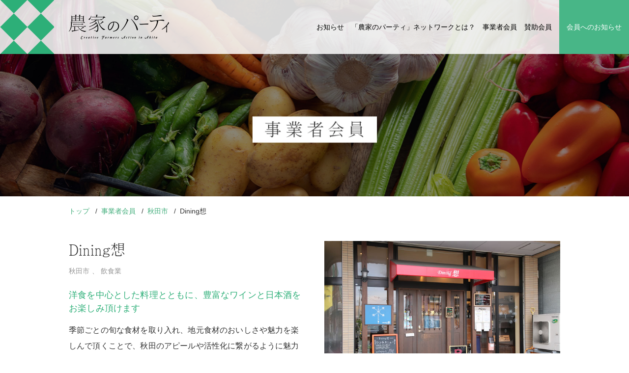

--- FILE ---
content_type: text/html; charset=UTF-8
request_url: https://farmers-party-network.jp/business/diningsou/
body_size: 34521
content:
<!DOCTYPE html>
<html dir="ltr" lang="ja"
	prefix="og: https://ogp.me/ns#"  class="no-js no-svg">
<head>

<!-- Global site tag (gtag.js) - Google Analytics -->
<script async src="https://www.googletagmanager.com/gtag/js?id=UA-164356776-1"></script>
<script>
  window.dataLayer = window.dataLayer || [];
  function gtag(){dataLayer.push(arguments);}
  gtag('js', new Date());

  gtag('config', 'UA-164356776-1');
</script>

<meta charset="UTF-8">
<meta name="viewport" content="width=device-width, initial-scale=1">
<link rel="profile" href="http://gmpg.org/xfn/11">

<script src="https://code.jquery.com/jquery-1.11.0.min.js"></script>
<script type="text/javascript" src="https://farmers-party-network.jp/wp/wp-content/themes/farmers-party-network/assets/js/common.js"></script>
<script src="https://farmers-party-network.jp/wp/wp-content/themes/farmers-party-network/assets/js/ofi.min.js"></script>
<script type="text/javascript" src="https://farmers-party-network.jp/wp/wp-content/themes/farmers-party-network/assets/js/accordion.js"></script>

<meta name="format-detection" content="telephone=no">
<link rel="shortcut icon" href="https://farmers-party-network.jp/wp/wp-content/themes/farmers-party-network/assets/images/favicon.ico" type="image/vnd.microsoft.icon">

<script>
  (function(d) {
    var config = {
      kitId: 'dih5jzh',
      scriptTimeout: 3000,
      async: true
    },
    h=d.documentElement,t=setTimeout(function(){h.className=h.className.replace(/\bwf-loading\b/g,"")+" wf-inactive";},config.scriptTimeout),tk=d.createElement("script"),f=false,s=d.getElementsByTagName("script")[0],a;h.className+=" wf-loading";tk.src='https://use.typekit.net/'+config.kitId+'.js';tk.async=true;tk.onload=tk.onreadystatechange=function(){a=this.readyState;if(f||a&&a!="complete"&&a!="loaded")return;f=true;clearTimeout(t);try{Typekit.load(config)}catch(e){}};s.parentNode.insertBefore(tk,s)
  })(document);
</script>

<script>(function(html){html.className = html.className.replace(/\bno-js\b/,'js')})(document.documentElement);</script>
<title>Dining想 - 「農家のパーティ」ネットワーク</title>

		<!-- All in One SEO 4.2.1.1 -->
		<meta name="description" content="季節ごとの旬な食材を取り入れ、地元食材のおいしさや魅力を楽しんで頂くことで、秋田のアピールや活性化に繋がるよう" />
		<meta name="robots" content="max-image-preview:large" />
		<link rel="canonical" href="https://farmers-party-network.jp/business/diningsou/" />
		<meta property="og:locale" content="ja_JP" />
		<meta property="og:site_name" content="「農家のパーティ」ネットワーク -" />
		<meta property="og:type" content="article" />
		<meta property="og:title" content="Dining想 - 「農家のパーティ」ネットワーク" />
		<meta property="og:description" content="季節ごとの旬な食材を取り入れ、地元食材のおいしさや魅力を楽しんで頂くことで、秋田のアピールや活性化に繋がるよう" />
		<meta property="og:url" content="https://farmers-party-network.jp/business/diningsou/" />
		<meta property="article:published_time" content="2020-03-03T12:20:47+00:00" />
		<meta property="article:modified_time" content="2020-03-22T10:13:52+00:00" />
		<meta name="twitter:card" content="summary" />
		<meta name="twitter:title" content="Dining想 - 「農家のパーティ」ネットワーク" />
		<meta name="twitter:description" content="季節ごとの旬な食材を取り入れ、地元食材のおいしさや魅力を楽しんで頂くことで、秋田のアピールや活性化に繋がるよう" />
		<script type="application/ld+json" class="aioseo-schema">
			{"@context":"https:\/\/schema.org","@graph":[{"@type":"WebSite","@id":"https:\/\/farmers-party-network.jp\/#website","url":"https:\/\/farmers-party-network.jp\/","name":"\u300c\u8fb2\u5bb6\u306e\u30d1\u30fc\u30c6\u30a3\u300d\u30cd\u30c3\u30c8\u30ef\u30fc\u30af","inLanguage":"ja","publisher":{"@id":"https:\/\/farmers-party-network.jp\/#organization"}},{"@type":"Organization","@id":"https:\/\/farmers-party-network.jp\/#organization","name":"\u300c\u8fb2\u5bb6\u306e\u30d1\u30fc\u30c6\u30a3\u300d\u30cd\u30c3\u30c8\u30ef\u30fc\u30af","url":"https:\/\/farmers-party-network.jp\/"},{"@type":"BreadcrumbList","@id":"https:\/\/farmers-party-network.jp\/business\/diningsou\/#breadcrumblist","itemListElement":[{"@type":"ListItem","@id":"https:\/\/farmers-party-network.jp\/#listItem","position":1,"item":{"@type":"WebPage","@id":"https:\/\/farmers-party-network.jp\/","name":"\u30db\u30fc\u30e0","description":"\u300c\u8fb2\u5bb6\u306e\u30d1\u30fc\u30c6\u30a3\u30cd\u30c3\u30c8\u30ef\u30fc\u30af\u300d\u306f\u3001\u79cb\u7530\u5e02\u30fb\u7537\u9e7f\u5e02\u30fb\u6f5f\u4e0a\u5e02\u306b\u304a\u3051\u308b\u5730\u5834\u7523\u54c1\u306e\u6d3b\u7528\u4fc3\u9032\u3092\u56f3\u308b\u305f\u3081\u306b\u3001JA\u79cb\u7530\u306a\u307e\u306f\u3052\u30683\u5e02\u304c\u9023\u643a\u3057\u305f\u79cb\u7530\u4e2d\u592e\u5730\u57df\u5730\u5834\u7523\u54c1\u6d3b\u7528\u4fc3\u9032\u5354\u8b70\u4f1a\u306e\u901a\u79f0\u3067\u3059\u3002\u8fb2\u6797\u6c34\u7523\u696d\u3068\u98df\u54c1\u95a2\u9023\u7523\u696d\u306e\u632f\u8208\u306b\u8cc7\u3059\u308b\u3053\u3068\u3092\u76ee\u7684\u306b\u6d3b\u52d5\u3057\u3066\u3044\u307e\u3059\u3002","url":"https:\/\/farmers-party-network.jp\/"},"nextItem":"https:\/\/farmers-party-network.jp\/business\/diningsou\/#listItem"},{"@type":"ListItem","@id":"https:\/\/farmers-party-network.jp\/business\/diningsou\/#listItem","position":2,"item":{"@type":"WebPage","@id":"https:\/\/farmers-party-network.jp\/business\/diningsou\/","name":"Dining\u60f3","description":"\u5b63\u7bc0\u3054\u3068\u306e\u65ec\u306a\u98df\u6750\u3092\u53d6\u308a\u5165\u308c\u3001\u5730\u5143\u98df\u6750\u306e\u304a\u3044\u3057\u3055\u3084\u9b45\u529b\u3092\u697d\u3057\u3093\u3067\u9802\u304f\u3053\u3068\u3067\u3001\u79cb\u7530\u306e\u30a2\u30d4\u30fc\u30eb\u3084\u6d3b\u6027\u5316\u306b\u7e4b\u304c\u308b\u3088\u3046","url":"https:\/\/farmers-party-network.jp\/business\/diningsou\/"},"previousItem":"https:\/\/farmers-party-network.jp\/#listItem"}]},{"@type":"Person","@id":"https:\/\/farmers-party-network.jp\/author\/fpn-editor\/#author","url":"https:\/\/farmers-party-network.jp\/author\/fpn-editor\/","name":"fpn-editor","image":{"@type":"ImageObject","@id":"https:\/\/farmers-party-network.jp\/business\/diningsou\/#authorImage","url":"https:\/\/secure.gravatar.com\/avatar\/ee1fcea806cc69247d7f2bf88472fb8f?s=96&d=mm&r=g","width":96,"height":96,"caption":"fpn-editor"}},{"@type":"WebPage","@id":"https:\/\/farmers-party-network.jp\/business\/diningsou\/#webpage","url":"https:\/\/farmers-party-network.jp\/business\/diningsou\/","name":"Dining\u60f3 - \u300c\u8fb2\u5bb6\u306e\u30d1\u30fc\u30c6\u30a3\u300d\u30cd\u30c3\u30c8\u30ef\u30fc\u30af","description":"\u5b63\u7bc0\u3054\u3068\u306e\u65ec\u306a\u98df\u6750\u3092\u53d6\u308a\u5165\u308c\u3001\u5730\u5143\u98df\u6750\u306e\u304a\u3044\u3057\u3055\u3084\u9b45\u529b\u3092\u697d\u3057\u3093\u3067\u9802\u304f\u3053\u3068\u3067\u3001\u79cb\u7530\u306e\u30a2\u30d4\u30fc\u30eb\u3084\u6d3b\u6027\u5316\u306b\u7e4b\u304c\u308b\u3088\u3046","inLanguage":"ja","isPartOf":{"@id":"https:\/\/farmers-party-network.jp\/#website"},"breadcrumb":{"@id":"https:\/\/farmers-party-network.jp\/business\/diningsou\/#breadcrumblist"},"author":"https:\/\/farmers-party-network.jp\/author\/fpn-editor\/#author","creator":"https:\/\/farmers-party-network.jp\/author\/fpn-editor\/#author","image":{"@type":"ImageObject","@id":"https:\/\/farmers-party-network.jp\/#mainImage","url":"https:\/\/farmers-party-network.jp\/wp\/wp-content\/uploads\/2020\/03\/20180305051734_1858750948.jpg","width":640,"height":427},"primaryImageOfPage":{"@id":"https:\/\/farmers-party-network.jp\/business\/diningsou\/#mainImage"},"datePublished":"2020-03-03T12:20:47+09:00","dateModified":"2020-03-22T10:13:52+09:00"}]}
		</script>
		<!-- All in One SEO -->

<link rel='dns-prefetch' href='//s.w.org' />
<link rel="alternate" type="application/rss+xml" title="「農家のパーティ」ネットワーク &raquo; フィード" href="https://farmers-party-network.jp/feed/" />
<link rel="alternate" type="application/rss+xml" title="「農家のパーティ」ネットワーク &raquo; コメントフィード" href="https://farmers-party-network.jp/comments/feed/" />
		<script>
			window._wpemojiSettings = {"baseUrl":"https:\/\/s.w.org\/images\/core\/emoji\/12.0.0-1\/72x72\/","ext":".png","svgUrl":"https:\/\/s.w.org\/images\/core\/emoji\/12.0.0-1\/svg\/","svgExt":".svg","source":{"concatemoji":"https:\/\/farmers-party-network.jp\/wp\/wp-includes\/js\/wp-emoji-release.min.js?ver=5.3.2"}};
			!function(e,a,t){var r,n,o,i,p=a.createElement("canvas"),s=p.getContext&&p.getContext("2d");function c(e,t){var a=String.fromCharCode;s.clearRect(0,0,p.width,p.height),s.fillText(a.apply(this,e),0,0);var r=p.toDataURL();return s.clearRect(0,0,p.width,p.height),s.fillText(a.apply(this,t),0,0),r===p.toDataURL()}function l(e){if(!s||!s.fillText)return!1;switch(s.textBaseline="top",s.font="600 32px Arial",e){case"flag":return!c([127987,65039,8205,9895,65039],[127987,65039,8203,9895,65039])&&(!c([55356,56826,55356,56819],[55356,56826,8203,55356,56819])&&!c([55356,57332,56128,56423,56128,56418,56128,56421,56128,56430,56128,56423,56128,56447],[55356,57332,8203,56128,56423,8203,56128,56418,8203,56128,56421,8203,56128,56430,8203,56128,56423,8203,56128,56447]));case"emoji":return!c([55357,56424,55356,57342,8205,55358,56605,8205,55357,56424,55356,57340],[55357,56424,55356,57342,8203,55358,56605,8203,55357,56424,55356,57340])}return!1}function d(e){var t=a.createElement("script");t.src=e,t.defer=t.type="text/javascript",a.getElementsByTagName("head")[0].appendChild(t)}for(i=Array("flag","emoji"),t.supports={everything:!0,everythingExceptFlag:!0},o=0;o<i.length;o++)t.supports[i[o]]=l(i[o]),t.supports.everything=t.supports.everything&&t.supports[i[o]],"flag"!==i[o]&&(t.supports.everythingExceptFlag=t.supports.everythingExceptFlag&&t.supports[i[o]]);t.supports.everythingExceptFlag=t.supports.everythingExceptFlag&&!t.supports.flag,t.DOMReady=!1,t.readyCallback=function(){t.DOMReady=!0},t.supports.everything||(n=function(){t.readyCallback()},a.addEventListener?(a.addEventListener("DOMContentLoaded",n,!1),e.addEventListener("load",n,!1)):(e.attachEvent("onload",n),a.attachEvent("onreadystatechange",function(){"complete"===a.readyState&&t.readyCallback()})),(r=t.source||{}).concatemoji?d(r.concatemoji):r.wpemoji&&r.twemoji&&(d(r.twemoji),d(r.wpemoji)))}(window,document,window._wpemojiSettings);
		</script>
		<style>
img.wp-smiley,
img.emoji {
	display: inline !important;
	border: none !important;
	box-shadow: none !important;
	height: 1em !important;
	width: 1em !important;
	margin: 0 .07em !important;
	vertical-align: -0.1em !important;
	background: none !important;
	padding: 0 !important;
}
</style>
	<link rel='stylesheet' id='wp-block-library-css'  href='https://farmers-party-network.jp/wp/wp-includes/css/dist/block-library/style.min.css?ver=5.3.2' media='all' />
<link rel='stylesheet' id='wp-block-library-theme-css'  href='https://farmers-party-network.jp/wp/wp-includes/css/dist/block-library/theme.min.css?ver=5.3.2' media='all' />
<link rel='stylesheet' id='searchandfilter-css'  href='https://farmers-party-network.jp/wp/wp-content/plugins/search-filter/style.css?ver=1' media='all' />
<link rel='stylesheet' id='twentyseventeen-style-css'  href='https://farmers-party-network.jp/wp/wp-content/themes/farmers-party-network/style.css?ver=20190507' media='all' />
<link rel='stylesheet' id='twentyseventeen-block-style-css'  href='https://farmers-party-network.jp/wp/wp-content/themes/farmers-party-network/assets/css/blocks.css?ver=20190105' media='all' />
<!--[if lt IE 9]>
<link rel='stylesheet' id='twentyseventeen-ie8-css'  href='https://farmers-party-network.jp/wp/wp-content/themes/farmers-party-network/assets/css/ie8.css?ver=20161202' media='all' />
<![endif]-->
<!--[if lt IE 9]>
<script src='https://farmers-party-network.jp/wp/wp-content/themes/farmers-party-network/assets/js/html5.js?ver=20161020'></script>
<![endif]-->
<script src='https://farmers-party-network.jp/wp/wp-includes/js/jquery/jquery.js?ver=1.12.4-wp'></script>
<script src='https://farmers-party-network.jp/wp/wp-includes/js/jquery/jquery-migrate.min.js?ver=1.4.1'></script>
<link rel='https://api.w.org/' href='https://farmers-party-network.jp/wp-json/' />
<link rel="EditURI" type="application/rsd+xml" title="RSD" href="https://farmers-party-network.jp/wp/xmlrpc.php?rsd" />
<link rel="wlwmanifest" type="application/wlwmanifest+xml" href="https://farmers-party-network.jp/wp/wp-includes/wlwmanifest.xml" /> 
<link rel='prev' title='株式会社塚本商店「旭南高砂堂」' href='https://farmers-party-network.jp/business/kyokunantakasagodo/' />
<link rel='next' title='株式会社秋田県食肉流通公社' href='https://farmers-party-network.jp/business/akitakensyokunikuryutsukosya/' />
<meta name="generator" content="WordPress 5.3.2" />
<link rel='shortlink' href='https://farmers-party-network.jp/?p=293' />
<link rel="alternate" type="application/json+oembed" href="https://farmers-party-network.jp/wp-json/oembed/1.0/embed?url=https%3A%2F%2Ffarmers-party-network.jp%2Fbusiness%2Fdiningsou%2F" />
<link rel="alternate" type="text/xml+oembed" href="https://farmers-party-network.jp/wp-json/oembed/1.0/embed?url=https%3A%2F%2Ffarmers-party-network.jp%2Fbusiness%2Fdiningsou%2F&#038;format=xml" />
<script type="text/javascript">
	window._se_plugin_version = '8.1.9';
</script>
<style>.recentcomments a{display:inline !important;padding:0 !important;margin:0 !important;}</style></head>

<body class="business-template-default single single-business postid-293 wp-embed-responsive has-header-image has-sidebar colors-light">

<div id="box">
	<header id="pageheader">
        <div class="header-inner clearfix">
    

            <div class="nav_left clearfix">
      
        <div class="rhombus_header">
          <img src="https://farmers-party-network.jp/wp/wp-content/themes/farmers-party-network/assets/images/rhombus_header.png" alt="">
        </div>
        <div class="logo_header">
          <a href="https://farmers-party-network.jp/" class="overwhite">
            <img src="https://farmers-party-network.jp/wp/wp-content/themes/farmers-party-network/assets/images/logo_header.png" alt="農家のパーティ">
          </a>
        </div>
  		</div>

  		<!-- <div class="nav_right clearfix">
  			<ul class="gnav clearfix">
  				<li><a href="" class="overwhite_nav">お知らせ</a></li>
  				<li><a href="" class="overwhite_nav">「農家のパーティ」ネットワークとは？</a></li>
  				<li>
  					<a href="" class="overwhite_nav">事業者会員</a>
  				</li>
  				<li><a href="" class="overwhite_nav">賛助会員</a></li>
  				<li><a href="" class="overwhite_nav">会員へのお知らせ</a></li>
  			</ul>
  		</div> -->




      <div class="nav_right clearfix">

        <ul class="menu">
          <li><a href="https://farmers-party-network.jp/info/" class="overwhite_nav">お知らせ</a></li>
          <li><a href="https://farmers-party-network.jp/about/" class="overwhite_nav">「農家のパーティ」ネットワークとは？</a></li>

          <li class="menu__multi">

            <a href="https://farmers-party-network.jp/business_list/all/" class="init-bottom overwhite_nav">事業者会員</a>
            <ul class="menu__second-level">
              <li>
                <a href="https://farmers-party-network.jp/business_list/akita/" class="init-right overwhite_nav">秋田市</a>
                <ul class="menu__third-level">
                    <li><a href="https://farmers-party-network.jp/business_list/akita/restaurant/" class="overwhite_nav">飲食業</a></li>
                    <li><a href="https://farmers-party-network.jp/business_list/akita/retail/" class="overwhite_nav">卸・小売業</a></li>
                    <li><a href="https://farmers-party-network.jp/business_list/akita/agriculture-and-fishing-industry/" class="overwhite_nav">生産者</a></li>
                    <li><a href="https://farmers-party-network.jp/business_list/akita/food-manufacturing/" class="overwhite_nav">製造業</a></li>
                    <li><a href="https://farmers-party-network.jp/business_list/akita/farmers-store/" class="overwhite_nav">直売所</a></li>
                </ul>
              </li>

              <li>
                <a href="https://farmers-party-network.jp/business_list/oga/" class="init-right overwhite_nav">男鹿市</a>
                <ul class="menu__third-level">
                  <li><a href="https://farmers-party-network.jp/business_list/oga/restaurant/" class="overwhite_nav">飲食業</a></li>
                  <li><a href="https://farmers-party-network.jp/business_list/oga/retail/" class="overwhite_nav">卸・小売業</a></li>
                  <li><a href="https://farmers-party-network.jp/business_list/oga/agriculture-and-fishing-industry/" class="overwhite_nav">生産者</a></li>
                  <li><a href="https://farmers-party-network.jp/business_list/oga/food-manufacturing/" class="overwhite_nav">製造業</a></li>
                  <li><a href="https://farmers-party-network.jp/business_list/oga/farmers-store/" class="overwhite_nav">直売所</a></li>
                </ul>
              </li>

              <li>
                <a href="https://farmers-party-network.jp/business_list/katagami/" class="init-right overwhite_nav">潟上市</a>
                <ul class="menu__third-level">
                  <li><a href="https://farmers-party-network.jp/business_list/katagami/restaurant/" class="overwhite_nav">飲食業</a></li>
                  <li><a href="https://farmers-party-network.jp/business_list/katagami/retail/" class="overwhite_nav">卸・小売業</a></li>
                  <li><a href="https://farmers-party-network.jp/business_list/katagami/agriculture-and-fishing-industry/" class="overwhite_nav">生産者</a></li>
                  <li><a href="https://farmers-party-network.jp/business_list/katagami/food-manufacturing/" class="overwhite_nav">製造業</a></li>
                  <li><a href="https://farmers-party-network.jp/business_list/katagami/farmers-store/" class="overwhite_nav">直売所</a></li>
                </ul>
              </li>

              <li>
                <a href="https://farmers-party-network.jp/business_list/all/" class="init-right overwhite_nav">すべて</a>
                <ul class="menu__third-level">
                  <li><a href="https://farmers-party-network.jp/business_list/all/restaurant/" class="overwhite_nav">飲食業</a></li>
                  <li><a href="https://farmers-party-network.jp/business_list/all/retail/" class="overwhite_nav">卸・小売業</a></li>
                  <li><a href="https://farmers-party-network.jp/business_list/all/agriculture-and-fishing-industry/" class="overwhite_nav">生産者</a></li>
                  <li><a href="https://farmers-party-network.jp/business_list/all/food-manufacturing/" class="overwhite_nav">製造業</a></li>
                  <li><a href="https://farmers-party-network.jp/business_list/all/farmers-store/" class="overwhite_nav">直売所</a></li>
                </ul>
              </li>
            </ul>
          </li>

          <li><a href="https://farmers-party-network.jp/member_support_list/" class="overwhite_nav">賛助会員</a></li>
  				<li><a href="https://farmers-party-network.jp/member_info/" class="overwhite_nav">会員へのお知らせ</a></li>
        </ul>

  		</div>


      <div class="inner clearfix">
      <div id="nav_toggle">
        <div>
          <span></span>
          <span></span>
          <span></span>
        </div>
      </div>
      <nav>
        <div class="sp-nav-wrap">
          <a href="https://farmers-party-network.jp/" class="link_sp-nav">
            <div class="sp-nav">
              トップページ
            </div>
          </a>
          <a href="https://farmers-party-network.jp/info" class="link_sp-nav">
            <div class="sp-nav">
              お知らせ
            </div>
          </a>
          <a href="https://farmers-party-network.jp/about" class="link_sp-nav">
            <div class="sp-nav">
              「農家のパーティ」<br class="br_sp">ネットワークとは？
            </div>
          </a>

          <div class="sp-nav_business-wrap">
            <div class="sp-nav toggle">
              事業者会員
            </div>

            <div class="sp-nav-inner">
              <div class="sp-nav toggle">秋田市</div>
              <div class="sp-nav-inner">
                <a href="https://farmers-party-network.jp/business_list/akita/restaurant/">
                  <div class="sp-nav">
                    飲食業
                  </div>
                </a>
                <a href="https://farmers-party-network.jp/business_list/akita/retail/">
                  <div class="sp-nav">
                    卸・小売業
                  </div>
                </a>
                <a href="https://farmers-party-network.jp/business_list/akita/agriculture-and-fishing-industry/">
                  <div class="sp-nav">
                    生産者
                  </div>
                </a>
                <a href="https://farmers-party-network.jp/business_list/akita/food-manufacturing/">
                  <div class="sp-nav">
                    製造業
                  </div>
                </a>
                <a href="https://farmers-party-network.jp/business_list/akita/farmers-store/">
                  <div class="sp-nav">
                    直売所
                  </div>
                </a>
                <a href="https://farmers-party-network.jp/business_list/akita/">
                  <div class="sp-nav">
                    すべての業種
                  </div>
                </a>
              </div>

              <div class="sp-nav toggle">男鹿市</div>
              <div class="sp-nav-inner">
                <a href="https://farmers-party-network.jp/business_list/oga/restaurant/">
                  <div class="sp-nav">
                    飲食業
                  </div>
                </a>
                <a href="https://farmers-party-network.jp/business_list/oga/retail/">
                  <div class="sp-nav">
                    卸・小売業
                  </div>
                </a>
                <a href="https://farmers-party-network.jp/business_list/oga/agriculture-and-fishing-industry/">
                  <div class="sp-nav">
                    生産者
                  </div>
                </a>
                <a href="https://farmers-party-network.jp/business_list/oga/food-manufacturing/">
                  <div class="sp-nav">
                    製造業
                  </div>
                </a>
                <a href="https://farmers-party-network.jp/business_list/oga/farmers-store/">
                  <div class="sp-nav">
                    直売所
                  </div>
                </a>
                <a href="https://farmers-party-network.jp/business_list/oga/">
                  <div class="sp-nav">
                    すべての業種
                  </div>
                </a>
              </div>

              <div class="sp-nav toggle">潟上市</div>
              <div class="sp-nav-inner">
                <a href="https://farmers-party-network.jp/business_list/katagami/restaurant/">
                  <div class="sp-nav">
                    飲食業
                  </div>
                </a>
                <a href="https://farmers-party-network.jp/business_list/katagami/retail/">
                  <div class="sp-nav">
                    卸・小売業
                  </div>
                </a>
                <a href="https://farmers-party-network.jp/business_list/katagami/agriculture-and-fishing-industry/">
                  <div class="sp-nav">
                    生産者
                  </div>
                </a>
                <a href="https://farmers-party-network.jp/business_list/katagami/food-manufacturing/">
                  <div class="sp-nav">
                    製造業
                  </div>
                </a>
                <a href="https://farmers-party-network.jp/business_list/katagami/farmers-store/">
                  <div class="sp-nav">
                    直売所
                  </div>
                </a>
                <a href="https://farmers-party-network.jp/business_list/katagami/">
                  <div class="sp-nav">
                    すべての業種
                  </div>
                </a>
              </div>

              <div class="sp-nav toggle">すべて</div>
              <div class="sp-nav-inner">
                <a href="https://farmers-party-network.jp/business_list/all/restaurant/">
                  <div class="sp-nav">
                    飲食業
                  </div>
                </a>
                <a href="https://farmers-party-network.jp/business_list/all/retail/">
                  <div class="sp-nav">
                    卸・小売業
                  </div>
                </a>
                <a href="https://farmers-party-network.jp/business_list/all/agriculture-and-fishing-industry/">
                  <div class="sp-nav">
                    生産者
                  </div>
                </a>
                <a href="https://farmers-party-network.jp/business_list/all/food-manufacturing/">
                  <div class="sp-nav">
                    製造業
                  </div>
                </a>
                <a href="https://farmers-party-network.jp/business_list/all/farmers-store/">
                  <div class="sp-nav">
                    直売所
                  </div>
                </a>
                <a href="https://farmers-party-network.jp/business_list/all/">
                  <div class="sp-nav">
                    すべての業種
                  </div>
                </a>

              </div>
            </div>



          </div>



          <a href="https://farmers-party-network.jp/member_support_list" class="link_sp-nav">
            <div class="sp-nav">
              賛助会員
            </div>
          </a>
          <a href="https://farmers-party-network.jp/member_info" class="link_sp-nav">
            <div class="sp-nav">
              会員へのお知らせ
            </div>
          </a>
        </div>
      </nav>

      <!-- <p class="tes font_garamond">MENU</p> -->
    </div>



  	</div>

	</header>

<div class="mv-wrap">
	<h1>
		<img src="https://farmers-party-network.jp/wp/wp-content/themes/farmers-party-network/assets/images/mv_business.jpg" alt="事業者会員" class="mv_pc">
		<img src="https://farmers-party-network.jp/wp/wp-content/themes/farmers-party-network/assets/images/mv_business_sp.jpg" alt="事業者会員" class="mv_sp">
	</h1>

	<!-- <div class="title_mv">
		<h1 class="font_vdl">事業者会員</h1>
	</div> -->
</div>


	<div class="breadcrumb">
		<ul class="clearfix">
			<li>
				<a href="https://farmers-party-network.jp/" class="overwhite_text">
					トップ
				</a>
			</li>
			<li>
				<a href="https://farmers-party-network.jp/business_list/all/" class="overwhite_text">
					事業者会員
				</a>
			</li>

			<li>
								<a href="https://farmers-party-network.jp/business_list/akita/" class="overwhite_text">
					秋田市
				</a>
							</li>

			<li>Dining想</li>
		</ul>
	</div>


<div class="business_detail-wrap">
	<div class="business_detail-inner">
		<div class="business_detail_top clearfix">
			<div class="business_detail_top_left">
				<h2 class="font_vdl">Dining想</h2>

				<p class="business-cat_tag">
															<span class="nLinkCat">
						秋田市					</span>
					<span class="nLinkTag">飲食業</span>				</p>

				<p class="business_detail_intro">
					洋食を中心とした料理とともに、豊富なワインと日本酒をお楽しみ頂けます				</p>

				<div class="business_detail_text">
					<p>季節ごとの旬な食材を取り入れ、地元食材のおいしさや魅力を楽しんで頂くことで、秋田のアピールや活性化に繋がるように魅力を発信していきます。オープンキッチンのお洒落な空間で、創作料理とワイン・日本酒などのお酒と、様々なマリアージュをお楽しみください。</p>
				</div>
			</div>
			<div class="business_detail_top_right">
				<img width="640" height="427" src="https://farmers-party-network.jp/wp/wp-content/uploads/2020/03/20180305051734_1858750948.jpg" class="object-fit-img wp-post-image" alt="" sizes="100vw" />			</div>
		</div>

				
			<div class="business_detail_item-wrap clearfix">
				<div class="business_detail_item_title-wrap">
					<h3 class="font_vdl">主な商品</h3>
				</div>

				<div class="business_detail_item">
					
						<div class="business_detail_item-box">
							
							<img src="https://farmers-party-network.jp/wp/wp-content/uploads/2020/03/sou_menu.jpg" class="object-fit-img">
							<h4>秋田市産野菜使用のイタリアン</h4>
							<p>季節に合わせた旬の地場産野菜をメニューに取り入れ、地産地消に取り組んでいます！</p>

						</div>
									</div>

			</div>

		
	</div>
</div>

<div class="business_info-wrap">
	<div class="business_info-inner">
		<table>
			<tr>
				<th>電話番号</th>
				<td class="business_info_tel"><a href="tel:018-866-1237" onClick="gtag(‘event’, ‘click’, {‘event_category’: ‘tel’, ‘event_label’: ‘cta’, ‘value’: ‘0’});">018-866-1237</a></td>
			</tr>
			<tr>
				<th>所在地</th>
				<td class="clearfix">
					<div class="business_info_address">
						〒010-0921 秋田市大町一丁目3-22					</div>
					<div class="business_info_map">

												<a href="http://maps.google.co.jp/maps?q=%E3%80%92010-0921+%E7%A7%8B%E7%94%B0%E5%B8%82%E5%A4%A7%E7%94%BA%E4%B8%80%E4%B8%81%E7%9B%AE3-22&z=15" target="_blank">Googleマップを見る</a>

					</div>
				</td>
			</tr>

			
						<tr>
				<th>SNS</th>
				<td class="business_info_sns">
					<a href="https://www.facebook.com/DiningSou/" target="_blank">
						https://www.facebook.com/DiningSou/					</a>
				</td>
			</tr>
			
			
		</table>
	</div>
</div>






	






<footer id="pagefooter">
	<div class="footer-inner">

		<div class="logo_footer-wrap">
			<img src="https://farmers-party-network.jp/wp/wp-content/themes/farmers-party-network/assets/images/logo_footer.png" alt="「農家のパーティ」ネットワーク">
		</div>

		<div class="bnr_footer-wrap">
			<div class="bnr_footer">
				<a href="https://www.city.akita.lg.jp/" class="overwhite" target="_blank">
					<img src="https://farmers-party-network.jp/wp/wp-content/themes/farmers-party-network/assets/images/bnr_city_akita.png" alt="">
				</a>
				<p class="bnr_footer_text">産業振興部産業企画課<br>018-888-5724</p>
			</div>

			<div class="bnr_footer">
				<a href="http://www.city.oga.akita.jp/" class="overwhite" target="_blank">
					<img src="https://farmers-party-network.jp/wp/wp-content/themes/farmers-party-network/assets/images/bnr_city_oga.png" alt="">
				</a>
				<p class="bnr_footer_text">産業建設部農林水産課<br>0185-24-9137</p>
			</div>

			<div class="bnr_footer">
				<a href="http://www.city.katagami.lg.jp/" class="overwhite" target="_blank">
					<img src="https://farmers-party-network.jp/wp/wp-content/themes/farmers-party-network/assets/images/bnr_city_katagami.png" alt="">
				</a>
				<p class="bnr_footer_text">産業建設部産業課<br>018-853-5336</p>
			</div>

			<div class="bnr_footer">
				<a href="http://ja-akita-namahage.or.jp/" class="overwhite" target="_blank">
					<img src="https://farmers-party-network.jp/wp/wp-content/themes/farmers-party-network/assets/images/bnr_ja_akitanamahage.png" alt="">
				</a>
				<p class="bnr_footer_text">営農経済部営農企画課<br>018-832-6652</p>
			</div>
		</div>

		<p>
			事務局（秋田市産業振興部産業企画課内）<br>
			ＴＥＬ:０１８－８８８－５７２４ <br class="br_sp"><span class="sp-display_none">／ </span>ＦＡＸ:０１８－８８８－５７２３ <br class="br_sp"><span class="sp-display_none">／ </span>e-mail:ro-agmn@city.akita.lg.jp
		</p>
		<small>
			COPYRIGHT &copy; 2019「農家のパーティ」ネットワーク., ALL RIGHTS RESERVED
		</small>

	</div>
</footer>

</div><!-- #box -->


<script>
var twentyseventeenScreenReaderText = {"quote":"<svg class=\"icon icon-quote-right\" aria-hidden=\"true\" role=\"img\"> <use href=\"#icon-quote-right\" xlink:href=\"#icon-quote-right\"><\/use> <\/svg>"};
</script>
<script src='https://farmers-party-network.jp/wp/wp-content/themes/farmers-party-network/assets/js/skip-link-focus-fix.js?ver=20161114'></script>
<script src='https://farmers-party-network.jp/wp/wp-content/themes/farmers-party-network/assets/js/global.js?ver=20190121'></script>
<script src='https://farmers-party-network.jp/wp/wp-content/themes/farmers-party-network/assets/js/jquery.scrollTo.js?ver=2.1.2'></script>
<script src='https://farmers-party-network.jp/wp/wp-includes/js/wp-embed.min.js?ver=5.3.2'></script>

<script>
objectFitImages('img.object-fit-img');
</script>
</body>
</html>


--- FILE ---
content_type: application/javascript
request_url: https://farmers-party-network.jp/wp/wp-content/themes/farmers-party-network/assets/js/common.js
body_size: 1762
content:
// $(function() {
//   $(window).on("scroll", function() {
//     var height_mv = $(".content_top").offset().top;
//     var scroll = $(window).scrollTop();
//     if(scroll >= height_mv) {
//       $(".header-inner").css({
//         "display": "block"
//       });
//     }else{
//       $(".header-inner").css({
//         "display": "none"
//       });
//     }
//   });
// });

$(function() {
  $(window).on('load resize', function() {

    var mvH = $('.mv-wrap').height();
    var titleH = $('.title_mv').outerHeight();
    var mvW = $('.mv-wrap').width();
    var titleW = $('.title_mv').outerWidth();

    var titleposbottom = ((mvH - titleH - 110) / 2) + 'px';
    var titleposleft = ((mvW - titleW) / 2) + 'px';

    $('.title_mv').css('bottom', titleposbottom);
    $('.title_mv').css('left', titleposleft);
  });
});

$(function() {
  $(window).on("scroll", function() {
    var height_mv = $(".info_top-wrap").offset().top;
    var scroll = $(window).scrollTop();
    if(scroll >= height_mv) {
      document.getElementById("header_top").className="header-inner clearfix";
      document.getElementById("nav_left_top").className="nav_left clearfix";
    }else{
      document.getElementById("header_top").className="header-inner header-inner_top clearfix";
      document.getElementById("nav_left_top").className="nav_left nav_left_none clearfix";
    }
  });
});

$(function(){
  $('#nav_toggle').click(function(){
    $("header").toggleClass('open');
    $("nav").fadeToggle(500);
    $(".logo_top-wrap").toggleClass('logo_top-wrap_sp_nav_open');
    // $("body").toggleClass('scroll-no');
	});
});

// $(function(){
//   $('.link_sp-nav').click(function(){
//     $("header").removeClass('open');
//     $("nav").fadeToggle(500);
// 	});
// });


--- FILE ---
content_type: application/javascript
request_url: https://farmers-party-network.jp/wp/wp-content/themes/farmers-party-network/assets/js/accordion.js
body_size: 88
content:
$(function(){
  $('.toggle').click(function(){
		$(this).next().slideToggle();
	});
});
